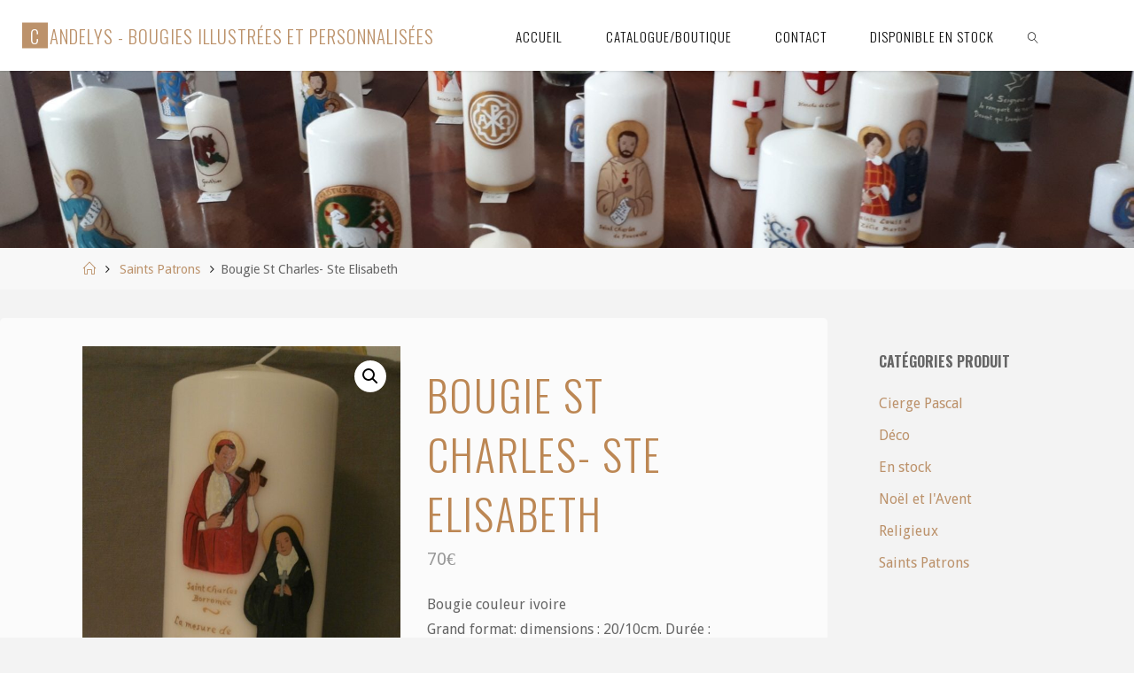

--- FILE ---
content_type: text/html; charset=UTF-8
request_url: http://candelys.com/produit/bougie-st-charles-ste-elisabeth/
body_size: 14698
content:
<!DOCTYPE html>
<html lang="fr-FR">
<head>
<meta name="viewport" content="width=device-width, user-scalable=yes, initial-scale=1.0">
<meta http-equiv="X-UA-Compatible" content="IE=edge" /><meta charset="UTF-8">
<link rel="profile" href="http://gmpg.org/xfn/11">
<meta name='robots' content='index, follow, max-image-preview:large, max-snippet:-1, max-video-preview:-1' />

	<!-- This site is optimized with the Yoast SEO plugin v21.6 - https://yoast.com/wordpress/plugins/seo/ -->
	<title>Bougie St Charles- Ste Elisabeth - Candelys - Bougies illustrées et personnalisées</title>
	<meta name="description" content="St Charles Borromée sainte Elisabeth de la Trinité Bougie personnalisée Candelys" />
	<link rel="canonical" href="http://candelys.com/produit/bougie-st-charles-ste-elisabeth/" />
	<meta property="og:locale" content="fr_FR" />
	<meta property="og:type" content="article" />
	<meta property="og:title" content="Bougie St Charles- Ste Elisabeth - Candelys - Bougies illustrées et personnalisées" />
	<meta property="og:description" content="St Charles Borromée sainte Elisabeth de la Trinité Bougie personnalisée Candelys" />
	<meta property="og:url" content="http://candelys.com/produit/bougie-st-charles-ste-elisabeth/" />
	<meta property="og:site_name" content="Candelys - Bougies illustrées et personnalisées" />
	<meta property="article:modified_time" content="2024-09-25T19:57:26+00:00" />
	<meta property="og:image" content="http://candelys.com/wp-content/uploads/2018/10/Ste-Elisabeth-et-St-Charles-Candelys-Bougie.jpg" />
	<meta property="og:image:width" content="692" />
	<meta property="og:image:height" content="922" />
	<meta property="og:image:type" content="image/jpeg" />
	<meta name="twitter:card" content="summary_large_image" />
	<meta name="twitter:label1" content="Durée de lecture estimée" />
	<meta name="twitter:data1" content="1 minute" />
	<script type="application/ld+json" class="yoast-schema-graph">{"@context":"https://schema.org","@graph":[{"@type":"WebPage","@id":"http://candelys.com/produit/bougie-st-charles-ste-elisabeth/","url":"http://candelys.com/produit/bougie-st-charles-ste-elisabeth/","name":"Bougie St Charles- Ste Elisabeth - Candelys - Bougies illustrées et personnalisées","isPartOf":{"@id":"http://candelys.com/#website"},"primaryImageOfPage":{"@id":"http://candelys.com/produit/bougie-st-charles-ste-elisabeth/#primaryimage"},"image":{"@id":"http://candelys.com/produit/bougie-st-charles-ste-elisabeth/#primaryimage"},"thumbnailUrl":"http://candelys.com/wp-content/uploads/2018/10/Ste-Elisabeth-et-St-Charles-Candelys-Bougie.jpg","datePublished":"2018-10-23T17:56:41+00:00","dateModified":"2024-09-25T19:57:26+00:00","description":"St Charles Borromée sainte Elisabeth de la Trinité Bougie personnalisée Candelys","breadcrumb":{"@id":"http://candelys.com/produit/bougie-st-charles-ste-elisabeth/#breadcrumb"},"inLanguage":"fr-FR","potentialAction":[{"@type":"ReadAction","target":["http://candelys.com/produit/bougie-st-charles-ste-elisabeth/"]}]},{"@type":"ImageObject","inLanguage":"fr-FR","@id":"http://candelys.com/produit/bougie-st-charles-ste-elisabeth/#primaryimage","url":"http://candelys.com/wp-content/uploads/2018/10/Ste-Elisabeth-et-St-Charles-Candelys-Bougie.jpg","contentUrl":"http://candelys.com/wp-content/uploads/2018/10/Ste-Elisabeth-et-St-Charles-Candelys-Bougie.jpg","width":692,"height":922,"caption":"La mesure de l'amour"},{"@type":"BreadcrumbList","@id":"http://candelys.com/produit/bougie-st-charles-ste-elisabeth/#breadcrumb","itemListElement":[{"@type":"ListItem","position":1,"name":"Accueil","item":"http://candelys.com/"},{"@type":"ListItem","position":2,"name":"Boutique","item":"http://candelys.com/boutique/"},{"@type":"ListItem","position":3,"name":"Bougie St Charles- Ste Elisabeth"}]},{"@type":"WebSite","@id":"http://candelys.com/#website","url":"http://candelys.com/","name":"Candelys - Bougies illustrées et personnalisées","description":"Bougies illustrées et personnalisées","potentialAction":[{"@type":"SearchAction","target":{"@type":"EntryPoint","urlTemplate":"http://candelys.com/?s={search_term_string}"},"query-input":"required name=search_term_string"}],"inLanguage":"fr-FR"}]}</script>
	<!-- / Yoast SEO plugin. -->


<link rel='dns-prefetch' href='//platform-api.sharethis.com' />
<link rel='dns-prefetch' href='//fonts.googleapis.com' />
<link rel="alternate" type="application/rss+xml" title="Candelys - Bougies illustrées et personnalisées &raquo; Flux" href="http://candelys.com/feed/" />
<link rel="alternate" type="application/rss+xml" title="Candelys - Bougies illustrées et personnalisées &raquo; Flux des commentaires" href="http://candelys.com/comments/feed/" />
<script>
window._wpemojiSettings = {"baseUrl":"https:\/\/s.w.org\/images\/core\/emoji\/14.0.0\/72x72\/","ext":".png","svgUrl":"https:\/\/s.w.org\/images\/core\/emoji\/14.0.0\/svg\/","svgExt":".svg","source":{"concatemoji":"http:\/\/candelys.com\/wp-includes\/js\/wp-emoji-release.min.js?ver=6.4.7"}};
/*! This file is auto-generated */
!function(i,n){var o,s,e;function c(e){try{var t={supportTests:e,timestamp:(new Date).valueOf()};sessionStorage.setItem(o,JSON.stringify(t))}catch(e){}}function p(e,t,n){e.clearRect(0,0,e.canvas.width,e.canvas.height),e.fillText(t,0,0);var t=new Uint32Array(e.getImageData(0,0,e.canvas.width,e.canvas.height).data),r=(e.clearRect(0,0,e.canvas.width,e.canvas.height),e.fillText(n,0,0),new Uint32Array(e.getImageData(0,0,e.canvas.width,e.canvas.height).data));return t.every(function(e,t){return e===r[t]})}function u(e,t,n){switch(t){case"flag":return n(e,"\ud83c\udff3\ufe0f\u200d\u26a7\ufe0f","\ud83c\udff3\ufe0f\u200b\u26a7\ufe0f")?!1:!n(e,"\ud83c\uddfa\ud83c\uddf3","\ud83c\uddfa\u200b\ud83c\uddf3")&&!n(e,"\ud83c\udff4\udb40\udc67\udb40\udc62\udb40\udc65\udb40\udc6e\udb40\udc67\udb40\udc7f","\ud83c\udff4\u200b\udb40\udc67\u200b\udb40\udc62\u200b\udb40\udc65\u200b\udb40\udc6e\u200b\udb40\udc67\u200b\udb40\udc7f");case"emoji":return!n(e,"\ud83e\udef1\ud83c\udffb\u200d\ud83e\udef2\ud83c\udfff","\ud83e\udef1\ud83c\udffb\u200b\ud83e\udef2\ud83c\udfff")}return!1}function f(e,t,n){var r="undefined"!=typeof WorkerGlobalScope&&self instanceof WorkerGlobalScope?new OffscreenCanvas(300,150):i.createElement("canvas"),a=r.getContext("2d",{willReadFrequently:!0}),o=(a.textBaseline="top",a.font="600 32px Arial",{});return e.forEach(function(e){o[e]=t(a,e,n)}),o}function t(e){var t=i.createElement("script");t.src=e,t.defer=!0,i.head.appendChild(t)}"undefined"!=typeof Promise&&(o="wpEmojiSettingsSupports",s=["flag","emoji"],n.supports={everything:!0,everythingExceptFlag:!0},e=new Promise(function(e){i.addEventListener("DOMContentLoaded",e,{once:!0})}),new Promise(function(t){var n=function(){try{var e=JSON.parse(sessionStorage.getItem(o));if("object"==typeof e&&"number"==typeof e.timestamp&&(new Date).valueOf()<e.timestamp+604800&&"object"==typeof e.supportTests)return e.supportTests}catch(e){}return null}();if(!n){if("undefined"!=typeof Worker&&"undefined"!=typeof OffscreenCanvas&&"undefined"!=typeof URL&&URL.createObjectURL&&"undefined"!=typeof Blob)try{var e="postMessage("+f.toString()+"("+[JSON.stringify(s),u.toString(),p.toString()].join(",")+"));",r=new Blob([e],{type:"text/javascript"}),a=new Worker(URL.createObjectURL(r),{name:"wpTestEmojiSupports"});return void(a.onmessage=function(e){c(n=e.data),a.terminate(),t(n)})}catch(e){}c(n=f(s,u,p))}t(n)}).then(function(e){for(var t in e)n.supports[t]=e[t],n.supports.everything=n.supports.everything&&n.supports[t],"flag"!==t&&(n.supports.everythingExceptFlag=n.supports.everythingExceptFlag&&n.supports[t]);n.supports.everythingExceptFlag=n.supports.everythingExceptFlag&&!n.supports.flag,n.DOMReady=!1,n.readyCallback=function(){n.DOMReady=!0}}).then(function(){return e}).then(function(){var e;n.supports.everything||(n.readyCallback(),(e=n.source||{}).concatemoji?t(e.concatemoji):e.wpemoji&&e.twemoji&&(t(e.twemoji),t(e.wpemoji)))}))}((window,document),window._wpemojiSettings);
</script>
<style id='wp-emoji-styles-inline-css'>

	img.wp-smiley, img.emoji {
		display: inline !important;
		border: none !important;
		box-shadow: none !important;
		height: 1em !important;
		width: 1em !important;
		margin: 0 0.07em !important;
		vertical-align: -0.1em !important;
		background: none !important;
		padding: 0 !important;
	}
</style>
<link rel='stylesheet' id='wp-block-library-css' href='http://candelys.com/wp-includes/css/dist/block-library/style.min.css?ver=6.4.7' media='all' />
<style id='classic-theme-styles-inline-css'>
/*! This file is auto-generated */
.wp-block-button__link{color:#fff;background-color:#32373c;border-radius:9999px;box-shadow:none;text-decoration:none;padding:calc(.667em + 2px) calc(1.333em + 2px);font-size:1.125em}.wp-block-file__button{background:#32373c;color:#fff;text-decoration:none}
</style>
<style id='global-styles-inline-css'>
body{--wp--preset--color--black: #000000;--wp--preset--color--cyan-bluish-gray: #abb8c3;--wp--preset--color--white: #ffffff;--wp--preset--color--pale-pink: #f78da7;--wp--preset--color--vivid-red: #cf2e2e;--wp--preset--color--luminous-vivid-orange: #ff6900;--wp--preset--color--luminous-vivid-amber: #fcb900;--wp--preset--color--light-green-cyan: #7bdcb5;--wp--preset--color--vivid-green-cyan: #00d084;--wp--preset--color--pale-cyan-blue: #8ed1fc;--wp--preset--color--vivid-cyan-blue: #0693e3;--wp--preset--color--vivid-purple: #9b51e0;--wp--preset--color--accent-1: #BC926B;--wp--preset--color--accent-2: #bc8754;--wp--preset--color--headings: #bc926b;--wp--preset--color--sitetext: #666666;--wp--preset--color--sitebg: #FBFBFB;--wp--preset--gradient--vivid-cyan-blue-to-vivid-purple: linear-gradient(135deg,rgba(6,147,227,1) 0%,rgb(155,81,224) 100%);--wp--preset--gradient--light-green-cyan-to-vivid-green-cyan: linear-gradient(135deg,rgb(122,220,180) 0%,rgb(0,208,130) 100%);--wp--preset--gradient--luminous-vivid-amber-to-luminous-vivid-orange: linear-gradient(135deg,rgba(252,185,0,1) 0%,rgba(255,105,0,1) 100%);--wp--preset--gradient--luminous-vivid-orange-to-vivid-red: linear-gradient(135deg,rgba(255,105,0,1) 0%,rgb(207,46,46) 100%);--wp--preset--gradient--very-light-gray-to-cyan-bluish-gray: linear-gradient(135deg,rgb(238,238,238) 0%,rgb(169,184,195) 100%);--wp--preset--gradient--cool-to-warm-spectrum: linear-gradient(135deg,rgb(74,234,220) 0%,rgb(151,120,209) 20%,rgb(207,42,186) 40%,rgb(238,44,130) 60%,rgb(251,105,98) 80%,rgb(254,248,76) 100%);--wp--preset--gradient--blush-light-purple: linear-gradient(135deg,rgb(255,206,236) 0%,rgb(152,150,240) 100%);--wp--preset--gradient--blush-bordeaux: linear-gradient(135deg,rgb(254,205,165) 0%,rgb(254,45,45) 50%,rgb(107,0,62) 100%);--wp--preset--gradient--luminous-dusk: linear-gradient(135deg,rgb(255,203,112) 0%,rgb(199,81,192) 50%,rgb(65,88,208) 100%);--wp--preset--gradient--pale-ocean: linear-gradient(135deg,rgb(255,245,203) 0%,rgb(182,227,212) 50%,rgb(51,167,181) 100%);--wp--preset--gradient--electric-grass: linear-gradient(135deg,rgb(202,248,128) 0%,rgb(113,206,126) 100%);--wp--preset--gradient--midnight: linear-gradient(135deg,rgb(2,3,129) 0%,rgb(40,116,252) 100%);--wp--preset--font-size--small: 10px;--wp--preset--font-size--medium: 20px;--wp--preset--font-size--large: 25px;--wp--preset--font-size--x-large: 42px;--wp--preset--font-size--normal: 16px;--wp--preset--font-size--larger: 40px;--wp--preset--spacing--20: 0.44rem;--wp--preset--spacing--30: 0.67rem;--wp--preset--spacing--40: 1rem;--wp--preset--spacing--50: 1.5rem;--wp--preset--spacing--60: 2.25rem;--wp--preset--spacing--70: 3.38rem;--wp--preset--spacing--80: 5.06rem;--wp--preset--shadow--natural: 6px 6px 9px rgba(0, 0, 0, 0.2);--wp--preset--shadow--deep: 12px 12px 50px rgba(0, 0, 0, 0.4);--wp--preset--shadow--sharp: 6px 6px 0px rgba(0, 0, 0, 0.2);--wp--preset--shadow--outlined: 6px 6px 0px -3px rgba(255, 255, 255, 1), 6px 6px rgba(0, 0, 0, 1);--wp--preset--shadow--crisp: 6px 6px 0px rgba(0, 0, 0, 1);}:where(.is-layout-flex){gap: 0.5em;}:where(.is-layout-grid){gap: 0.5em;}body .is-layout-flow > .alignleft{float: left;margin-inline-start: 0;margin-inline-end: 2em;}body .is-layout-flow > .alignright{float: right;margin-inline-start: 2em;margin-inline-end: 0;}body .is-layout-flow > .aligncenter{margin-left: auto !important;margin-right: auto !important;}body .is-layout-constrained > .alignleft{float: left;margin-inline-start: 0;margin-inline-end: 2em;}body .is-layout-constrained > .alignright{float: right;margin-inline-start: 2em;margin-inline-end: 0;}body .is-layout-constrained > .aligncenter{margin-left: auto !important;margin-right: auto !important;}body .is-layout-constrained > :where(:not(.alignleft):not(.alignright):not(.alignfull)){max-width: var(--wp--style--global--content-size);margin-left: auto !important;margin-right: auto !important;}body .is-layout-constrained > .alignwide{max-width: var(--wp--style--global--wide-size);}body .is-layout-flex{display: flex;}body .is-layout-flex{flex-wrap: wrap;align-items: center;}body .is-layout-flex > *{margin: 0;}body .is-layout-grid{display: grid;}body .is-layout-grid > *{margin: 0;}:where(.wp-block-columns.is-layout-flex){gap: 2em;}:where(.wp-block-columns.is-layout-grid){gap: 2em;}:where(.wp-block-post-template.is-layout-flex){gap: 1.25em;}:where(.wp-block-post-template.is-layout-grid){gap: 1.25em;}.has-black-color{color: var(--wp--preset--color--black) !important;}.has-cyan-bluish-gray-color{color: var(--wp--preset--color--cyan-bluish-gray) !important;}.has-white-color{color: var(--wp--preset--color--white) !important;}.has-pale-pink-color{color: var(--wp--preset--color--pale-pink) !important;}.has-vivid-red-color{color: var(--wp--preset--color--vivid-red) !important;}.has-luminous-vivid-orange-color{color: var(--wp--preset--color--luminous-vivid-orange) !important;}.has-luminous-vivid-amber-color{color: var(--wp--preset--color--luminous-vivid-amber) !important;}.has-light-green-cyan-color{color: var(--wp--preset--color--light-green-cyan) !important;}.has-vivid-green-cyan-color{color: var(--wp--preset--color--vivid-green-cyan) !important;}.has-pale-cyan-blue-color{color: var(--wp--preset--color--pale-cyan-blue) !important;}.has-vivid-cyan-blue-color{color: var(--wp--preset--color--vivid-cyan-blue) !important;}.has-vivid-purple-color{color: var(--wp--preset--color--vivid-purple) !important;}.has-black-background-color{background-color: var(--wp--preset--color--black) !important;}.has-cyan-bluish-gray-background-color{background-color: var(--wp--preset--color--cyan-bluish-gray) !important;}.has-white-background-color{background-color: var(--wp--preset--color--white) !important;}.has-pale-pink-background-color{background-color: var(--wp--preset--color--pale-pink) !important;}.has-vivid-red-background-color{background-color: var(--wp--preset--color--vivid-red) !important;}.has-luminous-vivid-orange-background-color{background-color: var(--wp--preset--color--luminous-vivid-orange) !important;}.has-luminous-vivid-amber-background-color{background-color: var(--wp--preset--color--luminous-vivid-amber) !important;}.has-light-green-cyan-background-color{background-color: var(--wp--preset--color--light-green-cyan) !important;}.has-vivid-green-cyan-background-color{background-color: var(--wp--preset--color--vivid-green-cyan) !important;}.has-pale-cyan-blue-background-color{background-color: var(--wp--preset--color--pale-cyan-blue) !important;}.has-vivid-cyan-blue-background-color{background-color: var(--wp--preset--color--vivid-cyan-blue) !important;}.has-vivid-purple-background-color{background-color: var(--wp--preset--color--vivid-purple) !important;}.has-black-border-color{border-color: var(--wp--preset--color--black) !important;}.has-cyan-bluish-gray-border-color{border-color: var(--wp--preset--color--cyan-bluish-gray) !important;}.has-white-border-color{border-color: var(--wp--preset--color--white) !important;}.has-pale-pink-border-color{border-color: var(--wp--preset--color--pale-pink) !important;}.has-vivid-red-border-color{border-color: var(--wp--preset--color--vivid-red) !important;}.has-luminous-vivid-orange-border-color{border-color: var(--wp--preset--color--luminous-vivid-orange) !important;}.has-luminous-vivid-amber-border-color{border-color: var(--wp--preset--color--luminous-vivid-amber) !important;}.has-light-green-cyan-border-color{border-color: var(--wp--preset--color--light-green-cyan) !important;}.has-vivid-green-cyan-border-color{border-color: var(--wp--preset--color--vivid-green-cyan) !important;}.has-pale-cyan-blue-border-color{border-color: var(--wp--preset--color--pale-cyan-blue) !important;}.has-vivid-cyan-blue-border-color{border-color: var(--wp--preset--color--vivid-cyan-blue) !important;}.has-vivid-purple-border-color{border-color: var(--wp--preset--color--vivid-purple) !important;}.has-vivid-cyan-blue-to-vivid-purple-gradient-background{background: var(--wp--preset--gradient--vivid-cyan-blue-to-vivid-purple) !important;}.has-light-green-cyan-to-vivid-green-cyan-gradient-background{background: var(--wp--preset--gradient--light-green-cyan-to-vivid-green-cyan) !important;}.has-luminous-vivid-amber-to-luminous-vivid-orange-gradient-background{background: var(--wp--preset--gradient--luminous-vivid-amber-to-luminous-vivid-orange) !important;}.has-luminous-vivid-orange-to-vivid-red-gradient-background{background: var(--wp--preset--gradient--luminous-vivid-orange-to-vivid-red) !important;}.has-very-light-gray-to-cyan-bluish-gray-gradient-background{background: var(--wp--preset--gradient--very-light-gray-to-cyan-bluish-gray) !important;}.has-cool-to-warm-spectrum-gradient-background{background: var(--wp--preset--gradient--cool-to-warm-spectrum) !important;}.has-blush-light-purple-gradient-background{background: var(--wp--preset--gradient--blush-light-purple) !important;}.has-blush-bordeaux-gradient-background{background: var(--wp--preset--gradient--blush-bordeaux) !important;}.has-luminous-dusk-gradient-background{background: var(--wp--preset--gradient--luminous-dusk) !important;}.has-pale-ocean-gradient-background{background: var(--wp--preset--gradient--pale-ocean) !important;}.has-electric-grass-gradient-background{background: var(--wp--preset--gradient--electric-grass) !important;}.has-midnight-gradient-background{background: var(--wp--preset--gradient--midnight) !important;}.has-small-font-size{font-size: var(--wp--preset--font-size--small) !important;}.has-medium-font-size{font-size: var(--wp--preset--font-size--medium) !important;}.has-large-font-size{font-size: var(--wp--preset--font-size--large) !important;}.has-x-large-font-size{font-size: var(--wp--preset--font-size--x-large) !important;}
.wp-block-navigation a:where(:not(.wp-element-button)){color: inherit;}
:where(.wp-block-post-template.is-layout-flex){gap: 1.25em;}:where(.wp-block-post-template.is-layout-grid){gap: 1.25em;}
:where(.wp-block-columns.is-layout-flex){gap: 2em;}:where(.wp-block-columns.is-layout-grid){gap: 2em;}
.wp-block-pullquote{font-size: 1.5em;line-height: 1.6;}
</style>
<link rel='stylesheet' id='storefront-jetpack-css' href='http://candelys.com/wp-content/plugins/storefront-jetpack/public/css/sfjp-public.css?ver=1.0.0' media='all' />
<link rel='stylesheet' id='photoswipe-css' href='http://candelys.com/wp-content/plugins/woocommerce/assets/css/photoswipe/photoswipe.min.css?ver=8.3.3' media='all' />
<link rel='stylesheet' id='photoswipe-default-skin-css' href='http://candelys.com/wp-content/plugins/woocommerce/assets/css/photoswipe/default-skin/default-skin.min.css?ver=8.3.3' media='all' />
<link rel='stylesheet' id='woocommerce-layout-css' href='http://candelys.com/wp-content/plugins/woocommerce/assets/css/woocommerce-layout.css?ver=8.3.3' media='all' />
<link rel='stylesheet' id='woocommerce-smallscreen-css' href='http://candelys.com/wp-content/plugins/woocommerce/assets/css/woocommerce-smallscreen.css?ver=8.3.3' media='only screen and (max-width: 768px)' />
<link rel='stylesheet' id='woocommerce-general-css' href='http://candelys.com/wp-content/plugins/woocommerce/assets/css/woocommerce.css?ver=8.3.3' media='all' />
<style id='woocommerce-inline-inline-css'>
.woocommerce form .form-row .required { visibility: visible; }
</style>
<link rel='stylesheet' id='fluida-main-css' href='http://candelys.com/wp-content/themes/fluida/style.css?ver=1.8.8' media='all' />
<style id='fluida-main-inline-css'>
 #site-header-main-inside, #container, #colophon-inside, #footer-inside, #breadcrumbs-container-inside, #wp-custom-header { margin: 0 auto; max-width: 1920px; } #site-header-main { left: 0; right: 0; } #primary { width: 320px; } #secondary { width: 320px; } #container.one-column { } #container.two-columns-right #secondary { float: right; } #container.two-columns-right .main, .two-columns-right #breadcrumbs { width: calc( 98% - 320px ); float: left; } #container.two-columns-left #primary { float: left; } #container.two-columns-left .main, .two-columns-left #breadcrumbs { width: calc( 98% - 320px ); float: right; } #container.three-columns-right #primary, #container.three-columns-left #primary, #container.three-columns-sided #primary { float: left; } #container.three-columns-right #secondary, #container.three-columns-left #secondary, #container.three-columns-sided #secondary { float: left; } #container.three-columns-right #primary, #container.three-columns-left #secondary { margin-left: 2%; margin-right: 2%; } #container.three-columns-right .main, .three-columns-right #breadcrumbs { width: calc( 96% - 640px ); float: left; } #container.three-columns-left .main, .three-columns-left #breadcrumbs { width: calc( 96% - 640px ); float: right; } #container.three-columns-sided #secondary { float: right; } #container.three-columns-sided .main, .three-columns-sided #breadcrumbs { width: calc( 96% - 640px ); float: right; margin: 0 calc( 2% + 320px ) 0 -1920px; } html { font-family: Droid Sans; font-size: 16px; font-weight: 400; line-height: 1.8; } #site-title { font-family: Oswald; font-size: 130%; font-weight: 300; } #access ul li a { font-family: Oswald; font-size: 95%; font-weight: 300; } #access i.search-icon { ; } .widget-title { font-family: Oswald; font-size: 100%; font-weight: 700; } .widget-container { font-family: Droid Sans; font-size: 100%; font-weight: 300; } .entry-title, #reply-title, .woocommerce .main .page-title, .woocommerce .main .entry-title { font-family: Oswald; font-size: 300%; font-weight: 300; } .content-masonry .entry-title { font-size: 225%; } h1 { font-size: 2.33em; } h2 { font-size: 2.06em; } h3 { font-size: 1.79em; } h4 { font-size: 1.52em; } h5 { font-size: 1.25em; } h6 { font-size: 0.98em; } h1, h2, h3, h4, h5, h6 { font-family: Oswald; font-weight: 700; } .lp-staticslider .staticslider-caption-title, .seriousslider.seriousslider-theme .seriousslider-caption-title { font-family: Oswald; } body { color: #666666; background-color: #F3F3F3; } #site-header-main, #site-header-main-inside, #access ul li a, #access ul ul, #access::after { background-color: #FFFFFF; } #access .menu-main-search .searchform { border-color: #0F0F0F; background-color: #0F0F0F; } .menu-search-animated .searchform input[type="search"], .menu-search-animated .searchform input[type="search"]:focus { color: #FFFFFF; } #header a { color: #BC926B; } #access > div > ul > li, #access > div > ul > li > a { color: #0F0F0F; } #access ul.sub-menu li a, #access ul.children li a { color: #555555; } #access ul.sub-menu li:hover > a, #access ul.children li:hover > a { background-color: rgba(85,85,85,0.1); } #access > div > ul > li:hover > a { color: #FFFFFF; } #access ul > li.current_page_item > a, #access ul > li.current-menu-item > a, #access ul > li.current_page_ancestor > a, #access ul > li.current-menu-ancestor > a, #access .sub-menu, #access .children { border-top-color: #0F0F0F; } #access ul ul ul { border-left-color: rgba(85,85,85,0.5); } #access > div > ul > li:hover > a { background-color: #0F0F0F; } #access ul.children > li.current_page_item > a, #access ul.sub-menu > li.current-menu-item > a, #access ul.children > li.current_page_ancestor > a, #access ul.sub-menu > li.current-menu-ancestor > a { border-color: #555555; } .searchform .searchsubmit, .searchform:hover input[type="search"], .searchform input[type="search"]:focus { color: #FBFBFB; background-color: transparent; } .searchform::after, .searchform input[type="search"]:focus, .searchform .searchsubmit:hover { background-color: #BC926B; } article.hentry, #primary, .searchform, .main > div:not(#content-masonry), .main > header, .main > nav#nav-below, .pagination span, .pagination a, #nav-old-below .nav-previous, #nav-old-below .nav-next { background-color: #FBFBFB; } #breadcrumbs-container { background-color: #f8f8f8;} #secondary { ; } #colophon, #footer { background-color: #F7F5F5; color: #0E0E0E; } span.entry-format { color: #BC926B; } .format-aside { border-top-color: #F3F3F3; } article.hentry .post-thumbnail-container { background-color: rgba(102,102,102,0.15); } .entry-content blockquote::before, .entry-content blockquote::after { color: rgba(102,102,102,0.1); } .entry-content h1, .entry-content h2, .entry-content h3, .entry-content h4, .lp-text-content h1, .lp-text-content h2, .lp-text-content h3, .lp-text-content h4 { color: #bc926b; } a { color: #BC926B; } a:hover, .entry-meta span a:hover, .comments-link a:hover { color: #bc8754; } #footer a, .page-title strong { color: #BC926B; } #footer a:hover, #site-title a:hover span { color: #bc8754; } #access > div > ul > li.menu-search-animated:hover i { color: #FFFFFF; } .continue-reading-link { color: #FBFBFB; background-color: #bc8754} .continue-reading-link:before { background-color: #BC926B} .continue-reading-link:hover { color: #FBFBFB; } header.pad-container { border-top-color: #BC926B; } article.sticky:after { background-color: rgba(188,146,107,1); } .socials a:before { color: #BC926B; } .socials a:hover:before { color: #bc8754; } .fluida-normalizedtags #content .tagcloud a { color: #FBFBFB; background-color: #BC926B; } .fluida-normalizedtags #content .tagcloud a:hover { background-color: #bc8754; } #toTop .icon-back2top:before { color: #BC926B; } #toTop:hover .icon-back2top:before { color: #bc8754; } .entry-meta .icon-metas:before { color: #bc8754; } .page-link a:hover { border-top-color: #bc8754; } #site-title span a span:nth-child(1) { background-color: #BC926B; color: #FFFFFF; width: 1.4em; margin-right: .1em; text-align: center; line-height: 1.4; font-weight: 300; } #site-title span a:hover span:nth-child(1) { background-color: #bc8754; } .fluida-caption-one .main .wp-caption .wp-caption-text { border-bottom-color: #eaeaea; } .fluida-caption-two .main .wp-caption .wp-caption-text { background-color: #f1f1f1; } .fluida-image-one .entry-content img[class*="align"], .fluida-image-one .entry-summary img[class*="align"], .fluida-image-two .entry-content img[class*='align'], .fluida-image-two .entry-summary img[class*='align'] { border-color: #eaeaea; } .fluida-image-five .entry-content img[class*='align'], .fluida-image-five .entry-summary img[class*='align'] { border-color: #BC926B; } /* diffs */ span.edit-link a.post-edit-link, span.edit-link a.post-edit-link:hover, span.edit-link .icon-edit:before { color: #212121; } .searchform { border-color: #e7e7e7; } .entry-meta span, .entry-utility span, .entry-meta time, .comment-meta a, #breadcrumbs-nav .icon-angle-right::before, .footermenu ul li span.sep { color: #212121; } #footer { border-top-color: #e3e1e1; } #colophon .widget-container:after { background-color: #e3e1e1; } #commentform { max-width:650px;} code, .reply a:after, #nav-below .nav-previous a:before, #nav-below .nav-next a:before, .reply a:after { background-color: #eaeaea; } pre, .entry-meta .author, nav.sidebarmenu, .page-link > span, article .author-info, .comment-author, .commentlist .comment-body, .commentlist .pingback, nav.sidebarmenu li a { border-color: #eaeaea; } select, input[type], textarea { color: #666666; } button, input[type="button"], input[type="submit"], input[type="reset"] { background-color: #BC926B; color: #FBFBFB; } button:hover, input[type="button"]:hover, input[type="submit"]:hover, input[type="reset"]:hover { background-color: #bc8754; } select, input[type], textarea { border-color: #e5e5e5; } input[type]:hover, textarea:hover, select:hover, input[type]:focus, textarea:focus, select:focus { border-color: #c9c9c9; } hr { background-color: #e5e5e5; } #toTop { background-color: rgba(246,246,246,0.8) } /* gutenberg */ .wp-block-image.alignwide { margin-left: -15%; margin-right: -15%; } .wp-block-image.alignwide img { width: 130%; max-width: 130%; } .has-accent-1-color, .has-accent-1-color:hover { color: #BC926B; } .has-accent-2-color, .has-accent-2-color:hover { color: #bc8754; } .has-headings-color, .has-headings-color:hover { color: #bc926b; } .has-sitetext-color, .has-sitetext-color:hover { color: #666666; } .has-sitebg-color, .has-sitebg-color:hover { color: #FBFBFB; } .has-accent-1-background-color { background-color: #BC926B; } .has-accent-2-background-color { background-color: #bc8754; } .has-headings-background-color { background-color: #bc926b; } .has-sitetext-background-color { background-color: #666666; } .has-sitebg-background-color { background-color: #FBFBFB; } .has-small-font-size { font-size: 10px; } .has-regular-font-size { font-size: 16px; } .has-large-font-size { font-size: 25px; } .has-larger-font-size { font-size: 40px; } .has-huge-font-size { font-size: 40px; } /* woocommerce */ .woocommerce-page #respond input#submit.alt, .woocommerce a.button.alt, .woocommerce-page button.button.alt, .woocommerce input.button.alt, .woocommerce #respond input#submit, .woocommerce a.button, .woocommerce button.button, .woocommerce input.button { background-color: #BC926B; color: #FBFBFB; line-height: 1.8; } .woocommerce #respond input#submit:hover, .woocommerce a.button:hover, .woocommerce button.button:hover, .woocommerce input.button:hover { background-color: #deb48d; color: #FBFBFB;} .woocommerce-page #respond input#submit.alt, .woocommerce a.button.alt, .woocommerce-page button.button.alt, .woocommerce input.button.alt { background-color: #bc8754; color: #FBFBFB; line-height: 1.8; } .woocommerce-page #respond input#submit.alt:hover, .woocommerce a.button.alt:hover, .woocommerce-page button.button.alt:hover, .woocommerce input.button.alt:hover { background-color: #dea976; color: #FBFBFB;} .woocommerce div.product .woocommerce-tabs ul.tabs li.active { border-bottom-color: #FBFBFB; } .woocommerce #respond input#submit.alt.disabled, .woocommerce #respond input#submit.alt.disabled:hover, .woocommerce #respond input#submit.alt:disabled, .woocommerce #respond input#submit.alt:disabled:hover, .woocommerce #respond input#submit.alt[disabled]:disabled, .woocommerce #respond input#submit.alt[disabled]:disabled:hover, .woocommerce a.button.alt.disabled, .woocommerce a.button.alt.disabled:hover, .woocommerce a.button.alt:disabled, .woocommerce a.button.alt:disabled:hover, .woocommerce a.button.alt[disabled]:disabled, .woocommerce a.button.alt[disabled]:disabled:hover, .woocommerce button.button.alt.disabled, .woocommerce button.button.alt.disabled:hover, .woocommerce button.button.alt:disabled, .woocommerce button.button.alt:disabled:hover, .woocommerce button.button.alt[disabled]:disabled, .woocommerce button.button.alt[disabled]:disabled:hover, .woocommerce input.button.alt.disabled, .woocommerce input.button.alt.disabled:hover, .woocommerce input.button.alt:disabled, .woocommerce input.button.alt:disabled:hover, .woocommerce input.button.alt[disabled]:disabled, .woocommerce input.button.alt[disabled]:disabled:hover { background-color: #bc8754; } .woocommerce ul.products li.product .price, .woocommerce div.product p.price, .woocommerce div.product span.price { color: #989898 } #add_payment_method #payment, .woocommerce-cart #payment, .woocommerce-checkout #payment { background: #f1f1f1; } /* mobile menu */ nav#mobile-menu { background-color: #FFFFFF; color: #0F0F0F;} #mobile-menu .menu-main-search input[type="search"] { color: #0F0F0F; } .main .entry-content, .main .entry-summary { text-align: inherit; } .main p, .main ul, .main ol, .main dd, .main pre, .main hr { margin-bottom: 1em; } .main .entry-content p { text-indent: 0em; } .main a.post-featured-image { background-position: center center; } #content { margin-top: 20px; } #content { padding-left: 0px; padding-right: 0px; } #header-widget-area { width: 33%; right: 10px; } .fluida-stripped-table .main thead th, .fluida-bordered-table .main thead th, .fluida-stripped-table .main td, .fluida-stripped-table .main th, .fluida-bordered-table .main th, .fluida-bordered-table .main td { border-color: #e5e5e5; } .fluida-clean-table .main th, .fluida-stripped-table .main tr:nth-child(even) td, .fluida-stripped-table .main tr:nth-child(even) th { background-color: #f2f2f2; } .fluida-cropped-featured .main .post-thumbnail-container { height: 300px; } .fluida-responsive-featured .main .post-thumbnail-container { max-height: 300px; height: auto; } #secondary { border: 0; box-shadow: none; } #primary + #secondary { padding-left: 1em; } article.hentry .article-inner, #breadcrumbs-nav, body.woocommerce.woocommerce-page #breadcrumbs-nav, #content-masonry article.hentry .article-inner, .pad-container { padding-left: 10%; padding-right: 10%; } .fluida-magazine-two.archive #breadcrumbs-nav, .fluida-magazine-two.archive .pad-container, .fluida-magazine-two.search #breadcrumbs-nav, .fluida-magazine-two.search .pad-container, .fluida-magazine-two.page-template-template-page-with-intro #breadcrumbs-nav, .fluida-magazine-two.page-template-template-page-with-intro .pad-container { padding-left: 5%; padding-right: 5%; } .fluida-magazine-three.archive #breadcrumbs-nav, .fluida-magazine-three.archive .pad-container, .fluida-magazine-three.search #breadcrumbs-nav, .fluida-magazine-three.search .pad-container, .fluida-magazine-three.page-template-template-page-with-intro #breadcrumbs-nav, .fluida-magazine-three.page-template-template-page-with-intro .pad-container { padding-left: 3.3333333333333%; padding-right: 3.3333333333333%; } #site-header-main { height:80px; } #sheader, .identity, #nav-toggle { height:80px; line-height:80px; } #access div > ul > li > a { line-height:78px; } #access .menu-main-search > a, #branding { height:80px; } .fluida-responsive-headerimage #masthead #header-image-main-inside { max-height: 300px; } .fluida-cropped-headerimage #masthead div.header-image { height: 300px; } #masthead #site-header-main { position: fixed; top: 0; box-shadow: 0 0 3px rgba(0,0,0,0.2); } #header-image-main { margin-top: 80px; } .fluida-landing-page .lp-blocks-inside, .fluida-landing-page .lp-boxes-inside, .fluida-landing-page .lp-text-inside, .fluida-landing-page .lp-posts-inside, .fluida-landing-page .lp-section-header { max-width: 1600px; } .seriousslider-theme .seriousslider-caption-buttons a:nth-child(2n+1), a.staticslider-button:nth-child(2n+1) { color: #666666; border-color: #FBFBFB; background-color: #FBFBFB; } .seriousslider-theme .seriousslider-caption-buttons a:nth-child(2n+1):hover, a.staticslider-button:nth-child(2n+1):hover { color: #FBFBFB; } .seriousslider-theme .seriousslider-caption-buttons a:nth-child(2n), a.staticslider-button:nth-child(2n) { border-color: #FBFBFB; color: #FBFBFB; } .seriousslider-theme .seriousslider-caption-buttons a:nth-child(2n):hover, .staticslider-button:nth-child(2n):hover { color: #666666; background-color: #FBFBFB; } .lp-blocks { ; } .lp-block > i::before { color: #BC926B; } .lp-block:hover i::before { color: #bc8754; } .lp-block i:after { background-color: #BC926B; } .lp-block:hover i:after { background-color: #bc8754; } .lp-block-text, .lp-boxes-static .lp-box-text, .lp-section-desc { color: #2a2a2a; } .lp-text { background-color: #FFFFFF; } .lp-boxes-1 .lp-box .lp-box-image { height: 250px; } .lp-boxes-1.lp-boxes-animated .lp-box:hover .lp-box-text { max-height: 150px; } .lp-boxes-2 .lp-box .lp-box-image { height: 400px; } .lp-boxes-2.lp-boxes-animated .lp-box:hover .lp-box-text { max-height: 300px; } .lp-box-readmore { color: #BC926B; } .lp-boxes { ; } .lp-boxes .lp-box-overlay { background-color: rgba(188,146,107, 0.9); } .lpbox-rnd1 { background-color: #c4c4c4; } .lpbox-rnd2 { background-color: #bfbfbf; } .lpbox-rnd3 { background-color: #bababa; } .lpbox-rnd4 { background-color: #b5b5b5; } .lpbox-rnd5 { background-color: #b0b0b0; } .lpbox-rnd6 { background-color: #ababab; } .lpbox-rnd7 { background-color: #a6a6a6; } .lpbox-rnd8 { background-color: #a1a1a1; } /* Liquido custom style */ .entry-title a:hover { background-color: #BC926B; } .entry-title a:link, .entry-title a:visited, .entry-title, #reply-title, .woocommerce .main .page-title, .woocommerce .main .entry-title, .page-title { color: #bc8754; } .continue-reading-link span, .main .page-title, #comments-title span, .commentlist .author-name, .commentlist .author-name a, .comment .reply a, button, input[type="button"], input[type="submit"], input[type="reset"], .footermenu ul li a, .lp-box-readmore, #cryout_ajax_more_trigger { font-family: Oswald; } #access ul.sub-menu li:hover > a, #access ul.children li:hover > a { background-color: rgba(188,146,107, 0.5); } .main .lp-block-title, .main .lp-boxes-static .lp-box-title a, .main .lp-text-title, .lp-section-header .lp-section-title { color: #bc8754; } /* end Liquido custom style */ 
</style>
<link rel='stylesheet' id='liquido-css' href='http://candelys.com/wp-content/themes/liquido/style.css?ver=1.8.8' media='all' />
<link rel='stylesheet' id='fluida-themefonts-css' href='http://candelys.com/wp-content/themes/fluida/resources/fonts/fontfaces.css?ver=1.8.8' media='all' />
<link rel='stylesheet' id='fluida-googlefonts-css' href='//fonts.googleapis.com/css?family=Droid+Sans%3A%7COswald%3A%7CDroid+Sans%3A100%2C200%2C300%2C400%2C500%2C600%2C700%2C800%2C900%7COswald%3A300%7COswald%3A700%7CDroid+Sans%3A300&#038;ver=1.8.8' media='all' />
<script src="http://candelys.com/wp-includes/js/jquery/jquery.min.js?ver=3.7.1" id="jquery-core-js"></script>
<script src="http://candelys.com/wp-includes/js/jquery/jquery-migrate.min.js?ver=3.4.1" id="jquery-migrate-js"></script>
<script src="http://candelys.com/wp-content/plugins/storefront-jetpack/public/js/sfjp-public.js?ver=1.0.0" id="storefront-jetpack-js"></script>
<script src="http://candelys.com/wp-content/plugins/woocommerce/assets/js/zoom/jquery.zoom.min.js?ver=1.7.21-wc.8.3.3" id="zoom-js" defer data-wp-strategy="defer"></script>
<script src="http://candelys.com/wp-content/plugins/woocommerce/assets/js/flexslider/jquery.flexslider.min.js?ver=2.7.2-wc.8.3.3" id="flexslider-js" defer data-wp-strategy="defer"></script>
<script src="http://candelys.com/wp-content/plugins/woocommerce/assets/js/photoswipe/photoswipe.min.js?ver=4.1.1-wc.8.3.3" id="photoswipe-js" defer data-wp-strategy="defer"></script>
<script src="http://candelys.com/wp-content/plugins/woocommerce/assets/js/photoswipe/photoswipe-ui-default.min.js?ver=4.1.1-wc.8.3.3" id="photoswipe-ui-default-js" defer data-wp-strategy="defer"></script>
<script id="wc-single-product-js-extra">
var wc_single_product_params = {"i18n_required_rating_text":"Veuillez s\u00e9lectionner une note","review_rating_required":"yes","flexslider":{"rtl":false,"animation":"slide","smoothHeight":true,"directionNav":false,"controlNav":"thumbnails","slideshow":false,"animationSpeed":500,"animationLoop":false,"allowOneSlide":false},"zoom_enabled":"1","zoom_options":[],"photoswipe_enabled":"1","photoswipe_options":{"shareEl":false,"closeOnScroll":false,"history":false,"hideAnimationDuration":0,"showAnimationDuration":0},"flexslider_enabled":"1"};
</script>
<script src="http://candelys.com/wp-content/plugins/woocommerce/assets/js/frontend/single-product.min.js?ver=8.3.3" id="wc-single-product-js" defer data-wp-strategy="defer"></script>
<script src="http://candelys.com/wp-content/plugins/woocommerce/assets/js/jquery-blockui/jquery.blockUI.min.js?ver=2.7.0-wc.8.3.3" id="jquery-blockui-js" defer data-wp-strategy="defer"></script>
<script src="http://candelys.com/wp-content/plugins/woocommerce/assets/js/js-cookie/js.cookie.min.js?ver=2.1.4-wc.8.3.3" id="js-cookie-js" defer data-wp-strategy="defer"></script>
<script id="woocommerce-js-extra">
var woocommerce_params = {"ajax_url":"\/wp-admin\/admin-ajax.php","wc_ajax_url":"\/?wc-ajax=%%endpoint%%"};
</script>
<script src="http://candelys.com/wp-content/plugins/woocommerce/assets/js/frontend/woocommerce.min.js?ver=8.3.3" id="woocommerce-js" defer data-wp-strategy="defer"></script>
<!--[if lt IE 9]>
<script src="http://candelys.com/wp-content/themes/fluida/resources/js/html5shiv.min.js?ver=1.8.8" id="fluida-html5shiv-js"></script>
<![endif]-->
<script src="//platform-api.sharethis.com/js/sharethis.js#source=googleanalytics-wordpress#product=ga&amp;property=61a37a1e2b9e970012535592" id="googleanalytics-platform-sharethis-js"></script>
<link rel="https://api.w.org/" href="http://candelys.com/wp-json/" /><link rel="alternate" type="application/json" href="http://candelys.com/wp-json/wp/v2/product/441" /><link rel="EditURI" type="application/rsd+xml" title="RSD" href="http://candelys.com/xmlrpc.php?rsd" />
<meta name="generator" content="WordPress 6.4.7" />
<meta name="generator" content="WooCommerce 8.3.3" />
<link rel='shortlink' href='http://candelys.com/?p=441' />
<link rel="alternate" type="application/json+oembed" href="http://candelys.com/wp-json/oembed/1.0/embed?url=http%3A%2F%2Fcandelys.com%2Fproduit%2Fbougie-st-charles-ste-elisabeth%2F" />
<link rel="alternate" type="text/xml+oembed" href="http://candelys.com/wp-json/oembed/1.0/embed?url=http%3A%2F%2Fcandelys.com%2Fproduit%2Fbougie-st-charles-ste-elisabeth%2F&#038;format=xml" />
<style>
		#woocommerce-catalog_custom_button {
			background: ##DDDDDD;
			color: ##000000;
			padding: px;
			width: px;
			height: px;
			line-height: px;
			border-radius:px;
			font-size: px;
			border:  px;  solid   #
		}
		#woocommerce-catalog_custom_button:hover {
			background: ##EEEEEE;
			color: ##000000;
		}
		</style>
			<noscript><style>.woocommerce-product-gallery{ opacity: 1 !important; }</style></noscript>
	<script>
(function() {
	(function (i, s, o, g, r, a, m) {
		i['GoogleAnalyticsObject'] = r;
		i[r] = i[r] || function () {
				(i[r].q = i[r].q || []).push(arguments)
			}, i[r].l = 1 * new Date();
		a = s.createElement(o),
			m = s.getElementsByTagName(o)[0];
		a.async = 1;
		a.src = g;
		m.parentNode.insertBefore(a, m)
	})(window, document, 'script', 'https://google-analytics.com/analytics.js', 'ga');

	ga('create', 'UA-67842876-1', 'auto');
			ga('send', 'pageview');
	})();
</script>
<link rel="icon" href="http://candelys.com/wp-content/uploads/2017/12/cropped-Bougie-de-table-Vierge-à-lenfant-Candelys-32x32.jpg" sizes="32x32" />
<link rel="icon" href="http://candelys.com/wp-content/uploads/2017/12/cropped-Bougie-de-table-Vierge-à-lenfant-Candelys-192x192.jpg" sizes="192x192" />
<link rel="apple-touch-icon" href="http://candelys.com/wp-content/uploads/2017/12/cropped-Bougie-de-table-Vierge-à-lenfant-Candelys-180x180.jpg" />
<meta name="msapplication-TileImage" content="http://candelys.com/wp-content/uploads/2017/12/cropped-Bougie-de-table-Vierge-à-lenfant-Candelys-270x270.jpg" />
<style>
@media screen and (min-width: 768px) {
.menu-main-container, #menu-main { display: inline-block; }
#site-navigation {
	float: none; width: auto; display: inline-block; margin-right: 0; padding-top: 0.5em; 
}
.main-navigation ul.menu > li > a, .main-navigation ul.nav-menu > li > a {
	padding-bottom: 0;
}
.site-header-cart .cart-contents {
	padding-bottom: 0;
}
.woocommerce-active .site-header .site-header-cart {
	float: none; display: inline-block;
}
.woocommerce-active .site-header .site-header-cart .cart-contents {
	height: 1em;
}
#masthead > .col-full > .site-logo-link { padding-bottom: 2.224em; }
}
</style>
</head>

<body class="product-template-default single single-product postid-441 wp-embed-responsive theme-fluida woocommerce woocommerce-page woocommerce-no-js fluida-image-one fluida-caption-two fluida-totop-normal fluida-stripped-table fluida-fixed-menu fluida-menu-center fluida-responsive-headerimage fluida-responsive-featured fluida-magazine-three fluida-magazine-layout fluida-comment-placeholder fluida-elementradius fluida-normalizedtags fluida-article-animation-fade fluida-menu-animation liquido-child" itemscope itemtype="http://schema.org/WebPage">
			<a class="skip-link screen-reader-text" href="#main" title="Skip to content"> Skip to content </a>
			<div id="site-wrapper">

	<header id="masthead" class="cryout"  itemscope itemtype="http://schema.org/WPHeader">

		<div id="site-header-main">
			<div id="site-header-main-inside">

								<nav id="mobile-menu">
					<div><ul id="mobile-nav" class=""><li id="menu-item-130" class="menu-item menu-item-type-post_type menu-item-object-page menu-item-home menu-item-130"><a href="http://candelys.com/"><span>Accueil</span></a></li>
<li id="menu-item-131" class="menu-item menu-item-type-post_type menu-item-object-page current_page_parent menu-item-131"><a href="http://candelys.com/boutique/"><span>Catalogue/Boutique</span></a></li>
<li id="menu-item-129" class="menu-item menu-item-type-post_type menu-item-object-page menu-item-129"><a href="http://candelys.com/contact/"><span>Contact</span></a></li>
<li id="menu-item-825" class="menu-item menu-item-type-custom menu-item-object-custom menu-item-825"><a href="https://candelys.com/categorie-produit/enstock/"><span>Disponible en stock</span></a></li>
<li class='menu-main-search menu-search-animated'>
			<a role='link' href><i class='search-icon'></i><span class='screen-reader-text'>Search</span></a>
<form role="search" method="get" class="searchform" action="http://candelys.com/">
	<label>
		<span class="screen-reader-text">Search for:</span>
		<input type="search" class="s" placeholder="Search" value="" name="s" />
	</label>
	<button type="submit" class="searchsubmit"><span class="screen-reader-text">Search</span><i class="blicon-magnifier"></i></button>
</form>

		</li></ul></div>					<button id="nav-cancel"><i class="blicon-cross3"></i></button>
				</nav> <!-- #mobile-menu -->
				
				<div id="branding">
					<div id="site-text"><div itemprop="headline" id="site-title"><span> <a href="http://candelys.com/" title="Bougies illustrées et personnalisées" rel="home">Candelys - Bougies illustrées et personnalisées</a> </span></div><span id="site-description"  itemprop="description" >Bougies illustrées et personnalisées</span></div>				</div><!-- #branding -->

				
								<a id="nav-toggle" href="#"><span>&nbsp;</span></a>
				<nav id="access" role="navigation"  aria-label="Primary Menu"  itemscope itemtype="http://schema.org/SiteNavigationElement">
						<div><ul id="prime_nav" class=""><li class="menu-item menu-item-type-post_type menu-item-object-page menu-item-home menu-item-130"><a href="http://candelys.com/"><span>Accueil</span></a></li>
<li class="menu-item menu-item-type-post_type menu-item-object-page current_page_parent menu-item-131"><a href="http://candelys.com/boutique/"><span>Catalogue/Boutique</span></a></li>
<li class="menu-item menu-item-type-post_type menu-item-object-page menu-item-129"><a href="http://candelys.com/contact/"><span>Contact</span></a></li>
<li class="menu-item menu-item-type-custom menu-item-object-custom menu-item-825"><a href="https://candelys.com/categorie-produit/enstock/"><span>Disponible en stock</span></a></li>
<li class='menu-main-search menu-search-animated'>
			<a role='link' href><i class='search-icon'></i><span class='screen-reader-text'>Search</span></a>
<form role="search" method="get" class="searchform" action="http://candelys.com/">
	<label>
		<span class="screen-reader-text">Search for:</span>
		<input type="search" class="s" placeholder="Search" value="" name="s" />
	</label>
	<button type="submit" class="searchsubmit"><span class="screen-reader-text">Search</span><i class="blicon-magnifier"></i></button>
</form>

		</li></ul></div>				</nav><!-- #access -->
				
			</div><!-- #site-header-main-inside -->
		</div><!-- #site-header-main -->

		<div id="header-image-main">
			<div id="header-image-main-inside">
							<div class="header-image"  style="background-image: url(http://candelys.com/wp-content/uploads/2021/11/cropped-Candelys-Présentaion-vente-Armelle.jpg)" ></div>
			<img class="header-image" alt="Bougie St Charles- Ste Elisabeth" src="http://candelys.com/wp-content/uploads/2021/11/cropped-Candelys-Présentaion-vente-Armelle.jpg" />
							</div><!-- #header-image-main-inside -->
		</div><!-- #header-image-main -->

	</header><!-- #masthead -->

	<div id="breadcrumbs-container" class="cryout two-columns-right"><div id="breadcrumbs-container-inside"><div id="breadcrumbs"> <nav id="breadcrumbs-nav"  itemprop="breadcrumb"><a href="http://candelys.com" title="Home"><i class="blicon-home2"></i><span class="screen-reader-text">Home</span></a><i class="icon-angle-right"></i> <a href="http://candelys.com/categorie-produit/saints-patrons/">Saints Patrons</a><i class="icon-angle-right"></i>Bougie St Charles- Ste Elisabeth</nav></div></div></div><!-- breadcrumbs -->
	
	<div id="content" class="cryout">
		
	<div id="container" class="two-columns-right">

		<main id="main" class="main">

		<article id="post-441" class="post-441 product type-product status-publish has-post-thumbnail hentry product_cat-saints-patrons first onbackorder shipping-taxable purchasable product-type-simple">
			<div class="article-inner">
				
				<div class="woocommerce-notices-wrapper"></div><div id="product-441" class="product type-product post-441 status-publish onbackorder product_cat-saints-patrons has-post-thumbnail shipping-taxable purchasable product-type-simple">

	<div class="woocommerce-product-gallery woocommerce-product-gallery--with-images woocommerce-product-gallery--columns-4 images" data-columns="4" style="opacity: 0; transition: opacity .25s ease-in-out;">
	<div class="woocommerce-product-gallery__wrapper">
		<div data-thumb="http://candelys.com/wp-content/uploads/2018/10/Ste-Elisabeth-et-St-Charles-Candelys-Bougie-100x100.jpg" data-thumb-alt="bougie personnalisée" class="woocommerce-product-gallery__image"><a href="http://candelys.com/wp-content/uploads/2018/10/Ste-Elisabeth-et-St-Charles-Candelys-Bougie.jpg"><img width="600" height="799" src="http://candelys.com/wp-content/uploads/2018/10/Ste-Elisabeth-et-St-Charles-Candelys-Bougie-600x799.jpg" class="wp-post-image" alt="bougie personnalisée" title="La mesure de l&#039;amour" data-caption="La mesure de l&#039;amour" data-src="http://candelys.com/wp-content/uploads/2018/10/Ste-Elisabeth-et-St-Charles-Candelys-Bougie.jpg" data-large_image="http://candelys.com/wp-content/uploads/2018/10/Ste-Elisabeth-et-St-Charles-Candelys-Bougie.jpg" data-large_image_width="692" data-large_image_height="922" decoding="async" fetchpriority="high" srcset="http://candelys.com/wp-content/uploads/2018/10/Ste-Elisabeth-et-St-Charles-Candelys-Bougie-600x799.jpg 600w, http://candelys.com/wp-content/uploads/2018/10/Ste-Elisabeth-et-St-Charles-Candelys-Bougie-225x300.jpg 225w, http://candelys.com/wp-content/uploads/2018/10/Ste-Elisabeth-et-St-Charles-Candelys-Bougie-300x400.jpg 300w, http://candelys.com/wp-content/uploads/2018/10/Ste-Elisabeth-et-St-Charles-Candelys-Bougie-263x350.jpg 263w, http://candelys.com/wp-content/uploads/2018/10/Ste-Elisabeth-et-St-Charles-Candelys-Bougie.jpg 692w" sizes="(max-width: 600px) 100vw, 600px" /></a></div>	</div>
</div>

	<div class="summary entry-summary">
		<h1 class="product_title entry-title">Bougie St Charles- Ste Elisabeth</h1><p class="price"><span class="woocommerce-Price-amount amount"><bdi>70<span class="woocommerce-Price-currencySymbol">&euro;</span></bdi></span></p>
<div class="woocommerce-product-details__short-description">
	<p>Bougie couleur ivoire<br />
Grand format: dimensions : 20/10cm. Durée : 120h</p>
<p>Bougie réalisée sur commande. Prévoir un délai de 3 semaines minimum</p>
<p>Frais de port à prévoir : 11 euros</p>
<p>Supplément entre 2 et 5 euros pour la personnalisation (prénom, date, événement, petite phrase). Prix à définir si texte long en fonction du temps de travail.</p>
</div>
<div class="product_meta">

	
	
	<span class="posted_in">Catégorie : <a href="http://candelys.com/categorie-produit/saints-patrons/" rel="tag">Saints Patrons</a></span>
	
	
</div>
	</div>

	
	<div class="woocommerce-tabs wc-tabs-wrapper">
		<ul class="tabs wc-tabs" role="tablist">
							<li class="description_tab" id="tab-title-description" role="tab" aria-controls="tab-description">
					<a href="#tab-description">
						Description					</a>
				</li>
					</ul>
					<div class="woocommerce-Tabs-panel woocommerce-Tabs-panel--description panel entry-content wc-tab" id="tab-description" role="tabpanel" aria-labelledby="tab-title-description">
				
	<h2>Description</h2>

<p>Saint Charles Borromée</p>
<p>Sainte Elisabeth de la Trinité</p>
<p>Citation de Saint Augustin</p>
			</div>
		
			</div>


	<section class="related products">

					<h2>Produits similaires</h2>
				
		<ul class="products columns-4">

			
					<li class="product type-product post-242 status-publish first onbackorder product_cat-saints-patrons has-post-thumbnail shipping-taxable purchasable product-type-simple">
	<a href="http://candelys.com/produit/sainte-angele-de-merici/" class="woocommerce-LoopProduct-link woocommerce-loop-product__link"><img width="500" height="500" src="http://candelys.com/wp-content/uploads/2016/01/Sainte-Angèle-de-Merici-candelys-500x500.jpg" class="attachment-woocommerce_thumbnail size-woocommerce_thumbnail" alt="" decoding="async" srcset="http://candelys.com/wp-content/uploads/2016/01/Sainte-Angèle-de-Merici-candelys-500x500.jpg 500w, http://candelys.com/wp-content/uploads/2016/01/Sainte-Angèle-de-Merici-candelys-100x100.jpg 100w, http://candelys.com/wp-content/uploads/2016/01/Sainte-Angèle-de-Merici-candelys-150x150.jpg 150w, http://candelys.com/wp-content/uploads/2016/01/Sainte-Angèle-de-Merici-candelys-600x600.jpg 600w" sizes="(max-width: 500px) 100vw, 500px" /><h2 class="woocommerce-loop-product__title">Sainte Angèle de Merici</h2>
	<span class="price"><span class="woocommerce-Price-amount amount"><bdi>34<span class="woocommerce-Price-currencySymbol">&euro;</span></bdi></span></span>
</a> <a id="woocommerce-catalog_custom_button" href="http://candelys.com/produit/sainte-angele-de-merici/" class="single_add_to_cart_button button alt">Voir le détail</a>
					  </a></li>

			
					<li class="product type-product post-644 status-publish onbackorder product_cat-saints-patrons has-post-thumbnail shipping-taxable purchasable product-type-simple">
	<a href="http://candelys.com/produit/saint-barthelemy/" class="woocommerce-LoopProduct-link woocommerce-loop-product__link"><img width="500" height="500" src="http://candelys.com/wp-content/uploads/2020/11/Saint-Barthélémy-Candelys-Bougie-500x500.jpg" class="attachment-woocommerce_thumbnail size-woocommerce_thumbnail" alt="" decoding="async" srcset="http://candelys.com/wp-content/uploads/2020/11/Saint-Barthélémy-Candelys-Bougie-500x500.jpg 500w, http://candelys.com/wp-content/uploads/2020/11/Saint-Barthélémy-Candelys-Bougie-100x100.jpg 100w, http://candelys.com/wp-content/uploads/2020/11/Saint-Barthélémy-Candelys-Bougie-150x150.jpg 150w, http://candelys.com/wp-content/uploads/2020/11/Saint-Barthélémy-Candelys-Bougie-600x600.jpg 600w" sizes="(max-width: 500px) 100vw, 500px" /><h2 class="woocommerce-loop-product__title">Saint Barthélémy</h2>
	<span class="price"><span class="woocommerce-Price-amount amount"><bdi>34<span class="woocommerce-Price-currencySymbol">&euro;</span></bdi></span></span>
</a> <a id="woocommerce-catalog_custom_button" href="http://candelys.com/produit/saint-barthelemy/" class="single_add_to_cart_button button alt">Voir le détail</a>
					  </a></li>

			
					<li class="product type-product post-777 status-publish onbackorder product_cat-religieux product_cat-saints-patrons has-post-thumbnail shipping-taxable product-type-simple">
	<a href="http://candelys.com/produit/personnalisation-parcours-de-foi-sur-grand-modele/" class="woocommerce-LoopProduct-link woocommerce-loop-product__link"><img width="500" height="500" src="http://candelys.com/wp-content/uploads/2021/06/Personnalisation-sacrements-dinitiation-chrétienne-Candelys-Bougie-500x500.jpg" class="attachment-woocommerce_thumbnail size-woocommerce_thumbnail" alt="" decoding="async" loading="lazy" srcset="http://candelys.com/wp-content/uploads/2021/06/Personnalisation-sacrements-dinitiation-chrétienne-Candelys-Bougie-500x500.jpg 500w, http://candelys.com/wp-content/uploads/2021/06/Personnalisation-sacrements-dinitiation-chrétienne-Candelys-Bougie-100x100.jpg 100w, http://candelys.com/wp-content/uploads/2021/06/Personnalisation-sacrements-dinitiation-chrétienne-Candelys-Bougie-150x150.jpg 150w, http://candelys.com/wp-content/uploads/2021/06/Personnalisation-sacrements-dinitiation-chrétienne-Candelys-Bougie-600x600.jpg 600w" sizes="(max-width: 500px) 100vw, 500px" /><h2 class="woocommerce-loop-product__title">Personnalisation parcours de foi (sur grand modèle)</h2>
</a> <a id="woocommerce-catalog_custom_button" href="http://candelys.com/produit/personnalisation-parcours-de-foi-sur-grand-modele/" class="single_add_to_cart_button button alt">Voir le détail</a>
					  </a></li>

			
					<li class="product type-product post-714 status-publish last onbackorder product_cat-saints-patrons has-post-thumbnail shipping-taxable purchasable product-type-simple">
	<a href="http://candelys.com/produit/saint-maxence-maixent/" class="woocommerce-LoopProduct-link woocommerce-loop-product__link"><img width="500" height="500" src="http://candelys.com/wp-content/uploads/2021/04/Saint-Maxence-Candelys-Bougie-500x500.jpg" class="attachment-woocommerce_thumbnail size-woocommerce_thumbnail" alt="" decoding="async" loading="lazy" srcset="http://candelys.com/wp-content/uploads/2021/04/Saint-Maxence-Candelys-Bougie-500x500.jpg 500w, http://candelys.com/wp-content/uploads/2021/04/Saint-Maxence-Candelys-Bougie-100x100.jpg 100w, http://candelys.com/wp-content/uploads/2021/04/Saint-Maxence-Candelys-Bougie-150x150.jpg 150w, http://candelys.com/wp-content/uploads/2021/04/Saint-Maxence-Candelys-Bougie-600x600.jpg 600w" sizes="(max-width: 500px) 100vw, 500px" /><h2 class="woocommerce-loop-product__title">Saint Maxence (Maixent)</h2>
	<span class="price"><span class="woocommerce-Price-amount amount"><bdi>34<span class="woocommerce-Price-currencySymbol">&euro;</span></bdi></span></span>
</a> <a id="woocommerce-catalog_custom_button" href="http://candelys.com/produit/saint-maxence-maixent/" class="single_add_to_cart_button button alt">Voir le détail</a>
					  </a></li>

			
		</ul>

	</section>
	</div>


				
			</div><!-- .article-inner -->
		</article><!-- #post-## -->

		</main><!-- #main -->

		
<aside id="secondary" class="widget-area sidey"  itemscope itemtype="http://schema.org/WPSideBar">
	
	<section id="woocommerce_widget_cart-2" class="widget-container woocommerce widget_shopping_cart"><h2 class="widget-title"><span>Panier</span></h2><div class="hide_cart_widget_if_empty"><div class="widget_shopping_cart_content"></div></div></section><section id="woocommerce_product_categories-2" class="widget-container woocommerce widget_product_categories"><h2 class="widget-title"><span>Catégories Produit</span></h2><ul class="product-categories"><li class="cat-item cat-item-27"><a href="http://candelys.com/categorie-produit/cierge-pascal/">Cierge Pascal</a></li>
<li class="cat-item cat-item-14"><a href="http://candelys.com/categorie-produit/deco/">Déco</a></li>
<li class="cat-item cat-item-16"><a href="http://candelys.com/categorie-produit/enstock/">En stock</a></li>
<li class="cat-item cat-item-8"><a href="http://candelys.com/categorie-produit/noel-et-lavent/">Noël et l'Avent</a></li>
<li class="cat-item cat-item-7"><a href="http://candelys.com/categorie-produit/religieux/">Religieux</a></li>
<li class="cat-item cat-item-13 current-cat"><a href="http://candelys.com/categorie-produit/saints-patrons/">Saints Patrons</a></li>
</ul></section>
	</aside>

	</div><!-- #container -->

		
		<aside id="colophon"  itemscope itemtype="http://schema.org/WPSideBar">
			<div id="colophon-inside" class="footer-three ">
				
			</div>
		</aside><!-- #colophon -->

	</div><!-- #main -->

	<footer id="footer" class="cryout"  itemscope itemtype="http://schema.org/WPFooter">
				<div id="footer-inside">
			<a id="toTop"><span class="screen-reader-text">Back to Top</span><i class="icon-back2top"></i> </a><div id="site-copyright">&copy;2019 Candelys</div><div style="display:block;float:right;clear: right;font-size: .9em;">Powered by<a target="_blank" href="http://www.cryoutcreations.eu/wordpress-theme/fluida" title="Fluida WordPress Theme by Cryout Creations"> Fluida</a> &amp; <a target="_blank" href="http://wordpress.org/" title="Semantic Personal Publishing Platform">  WordPress.</a></div>		</div> <!-- #footer-inside -->
	</footer>

	</div><!-- site-wrapper -->
	<script type="application/ld+json">{"@context":"https:\/\/schema.org\/","@graph":[{"@context":"https:\/\/schema.org\/","@type":"BreadcrumbList","itemListElement":[{"@type":"ListItem","position":1,"item":{"name":"Saints Patrons","@id":"http:\/\/candelys.com\/categorie-produit\/saints-patrons\/"}},{"@type":"ListItem","position":2,"item":{"name":"Bougie St Charles- Ste Elisabeth","@id":"http:\/\/candelys.com\/produit\/bougie-st-charles-ste-elisabeth\/"}}]},{"@context":"https:\/\/schema.org\/","@type":"Product","@id":"http:\/\/candelys.com\/produit\/bougie-st-charles-ste-elisabeth\/#product","name":"Bougie St Charles- Ste Elisabeth","url":"http:\/\/candelys.com\/produit\/bougie-st-charles-ste-elisabeth\/","description":"Bougie couleur\u00a0ivoire\r\nGrand format: dimensions : 20\/10cm. Dur\u00e9e : 120h\r\n\r\nBougie r\u00e9alis\u00e9e sur commande. Pr\u00e9voir un d\u00e9lai de 3 semaines minimum\r\n\r\nFrais de port \u00e0 pr\u00e9voir : 11 euros\r\n\r\nSuppl\u00e9ment entre 2 et 5 euros pour la personnalisation (pr\u00e9nom, date, \u00e9v\u00e9nement, petite phrase). Prix \u00e0 d\u00e9finir si texte long en fonction du temps de travail.","image":"http:\/\/candelys.com\/wp-content\/uploads\/2018\/10\/Ste-Elisabeth-et-St-Charles-Candelys-Bougie.jpg","sku":441,"offers":[{"@type":"Offer","price":"70","priceValidUntil":"2027-12-31","priceSpecification":{"price":"70","priceCurrency":"EUR","valueAddedTaxIncluded":"false"},"priceCurrency":"EUR","availability":"http:\/\/schema.org\/BackOrder","url":"http:\/\/candelys.com\/produit\/bougie-st-charles-ste-elisabeth\/","seller":{"@type":"Organization","name":"Candelys - Bougies illustr\u00e9es et personnalis\u00e9es","url":"http:\/\/candelys.com"}}]}]}</script>
<div class="pswp" tabindex="-1" role="dialog" aria-hidden="true">
	<div class="pswp__bg"></div>
	<div class="pswp__scroll-wrap">
		<div class="pswp__container">
			<div class="pswp__item"></div>
			<div class="pswp__item"></div>
			<div class="pswp__item"></div>
		</div>
		<div class="pswp__ui pswp__ui--hidden">
			<div class="pswp__top-bar">
				<div class="pswp__counter"></div>
				<button class="pswp__button pswp__button--close" aria-label="Fermer (Echap)"></button>
				<button class="pswp__button pswp__button--share" aria-label="Partagez"></button>
				<button class="pswp__button pswp__button--fs" aria-label="Basculer en plein écran"></button>
				<button class="pswp__button pswp__button--zoom" aria-label="Zoomer/Dézoomer"></button>
				<div class="pswp__preloader">
					<div class="pswp__preloader__icn">
						<div class="pswp__preloader__cut">
							<div class="pswp__preloader__donut"></div>
						</div>
					</div>
				</div>
			</div>
			<div class="pswp__share-modal pswp__share-modal--hidden pswp__single-tap">
				<div class="pswp__share-tooltip"></div>
			</div>
			<button class="pswp__button pswp__button--arrow--left" aria-label="Précédent (flèche  gauche)"></button>
			<button class="pswp__button pswp__button--arrow--right" aria-label="Suivant (flèche droite)"></button>
			<div class="pswp__caption">
				<div class="pswp__caption__center"></div>
			</div>
		</div>
	</div>
</div>
	<script type="text/javascript">
		(function () {
			var c = document.body.className;
			c = c.replace(/woocommerce-no-js/, 'woocommerce-js');
			document.body.className = c;
		})();
	</script>
	<script id="wc-cart-fragments-js-extra">
var wc_cart_fragments_params = {"ajax_url":"\/wp-admin\/admin-ajax.php","wc_ajax_url":"\/?wc-ajax=%%endpoint%%","cart_hash_key":"wc_cart_hash_583aeb4162df84c07a4eadff07d49e09","fragment_name":"wc_fragments_583aeb4162df84c07a4eadff07d49e09","request_timeout":"5000"};
</script>
<script src="http://candelys.com/wp-content/plugins/woocommerce/assets/js/frontend/cart-fragments.min.js?ver=8.3.3" id="wc-cart-fragments-js" defer data-wp-strategy="defer"></script>
<script id="fluida-frontend-js-extra">
var cryout_theme_settings = {"masonry":"1","rtl":"","magazine":"3","fitvids":"1","autoscroll":"1","articleanimation":"fade","lpboxratios":[1.28,1.6],"is_mobile":"","menustyle":"1"};
</script>
<script defer src="http://candelys.com/wp-content/themes/fluida/resources/js/frontend.js?ver=1.8.8" id="fluida-frontend-js"></script>
<script src="http://candelys.com/wp-includes/js/imagesloaded.min.js?ver=5.0.0" id="imagesloaded-js"></script>
<script defer src="http://candelys.com/wp-includes/js/masonry.min.js?ver=4.2.2" id="masonry-js"></script>
<script defer src="http://candelys.com/wp-includes/js/jquery/jquery.masonry.min.js?ver=3.1.2b" id="jquery-masonry-js"></script>
<script src="http://candelys.com/wp-includes/js/comment-reply.min.js?ver=6.4.7" id="comment-reply-js" async data-wp-strategy="async"></script>
</body>
</html>


--- FILE ---
content_type: text/plain
request_url: https://www.google-analytics.com/j/collect?v=1&_v=j102&a=1728152435&t=pageview&_s=1&dl=http%3A%2F%2Fcandelys.com%2Fproduit%2Fbougie-st-charles-ste-elisabeth%2F&ul=en-us%40posix&dt=Bougie%20St%20Charles-%20Ste%20Elisabeth%20-%20Candelys%20-%20Bougies%20illustr%C3%A9es%20et%20personnalis%C3%A9es&sr=1280x720&vp=1280x720&_u=IEBAAEABAAAAACAAI~&jid=2113929307&gjid=111532863&cid=1647037777.1769000756&tid=UA-67842876-1&_gid=1021557484.1769000756&_r=1&_slc=1&z=1853041474
body_size: -284
content:
2,cG-W461EY7Y49